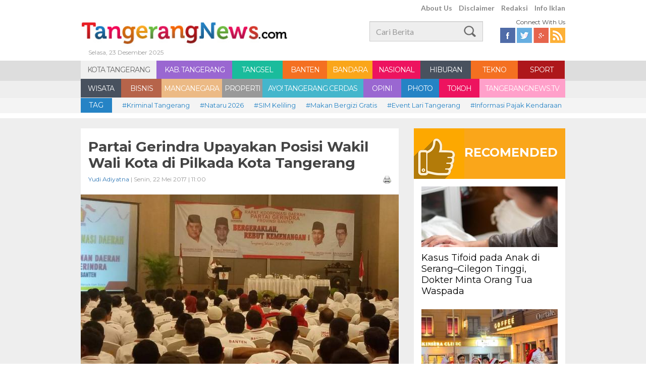

--- FILE ---
content_type: text/html; charset=UTF-8
request_url: https://www.tangerangnews.com/kota-tangerang/read/20392/Partai-Gerindra-Upayakan-Posisi-Wakil-Wali-Kota-di-Pilkada-Kota-Tangerang
body_size: 10890
content:
<!DOCTYPE html>
<html lang="en">
<head>
	<!--
	<script async src="https://pagead2.googlesyndication.com/pagead/js/adsbygoogle.js"></script>
	<script>
		 (adsbygoogle = window.adsbygoogle || []).push({
			  google_ad_client: "ca-pub-9660635552012684",
			  enable_page_level_ads: true
		 });
	</script>
	-->
	<script async src="https://pagead2.googlesyndication.com/pagead/js/adsbygoogle.js?client=ca-pub-7184279647478818" crossorigin="anonymous"></script>
	<!--
	<script async src="https://pagead2.googlesyndication.com/pagead/js/adsbygoogle.js?client=ca-pub-5159142538633413" crossorigin="anonymous"></script>
	-->
		<meta property="og:title" content="Partai Gerindra Upayakan Posisi Wakil Wali Kota di Pilkada Kota Tangerang"/>
		<meta property="og:description" content="TANGERANGNEWS.com- Partai Gerindra mengupayakan mendapat posisi wakil walikota dalan Pilkada Kota Tangerang tahun depan." />
		<meta property="og:image" content="https://www.tangerangnews.com/assets/uploaded/photo/2017/05/22/f1343ac4caa53541c89a6626422e7473.jpg" />
		<meta property="og:site_name" content="tangerangnews.com"/>
		<meta property="og:type" content="article" />
		<meta property="og:url" content="https://www.tangerangnews.com/kota-tangerang/read/20392/Partai-Gerindra-Upayakan-Posisi-Wakil-Wali-Kota-di-Pilkada-Kota-Tangerang" />
		<link rel="canonical" href="https://www.tangerangnews.com/kota-tangerang/read/20392/Partai-Gerindra-Upayakan-Posisi-Wakil-Wali-Kota-di-Pilkada-Kota-Tangerang" />
		<title>Partai Gerindra Upayakan Posisi Wakil Wali Kota di Pilkada Kota Tangerang</title>
		<meta name="description" content="TANGERANGNEWS.com- Partai Gerindra mengupayakan mendapat posisi wakil walikota dalan Pilkada Kota Tangerang tahun depan." />
		<meta name="twitter:card" content="summary_large_image" />
		<meta name="twitter:site" content="@tangerangnews" />
		<link rel="amphtml" href="https://www.tangerangnews.com/amp/kota-tangerang/read/20392/Partai-Gerindra-Upayakan-Posisi-Wakil-Wali-Kota-di-Pilkada-Kota-Tangerang" />	
			<meta name="keywords" content="Kota Tangerang, Pilkada Banten, Tangerang Selatan " />
	
	<meta name="robots" content="index,follow" />
	<meta name="alexaVerifyID" content="aNoDZtZz22242A_MkKZd6uXwGXk"/>
	<meta property="fb:app_id" content="349302008597018"/>
	<link rel="alternate" type="application/rss+xml" title="TangerangNews RSS" href="https://www.tangerangnews.com/rss" />
	<!-- Favicon -->
	<link rel="shortcut icon" href="https://www.tangerangnews.com/assets/favicon.ico" type="image/x-icon">
	<link rel="icon" href="https://www.tangerangnews.com/assets/favicon.ico" type="image/x-icon">
	<link rel="stylesheet" href="https://www.tangerangnews.com/assets/frontend/css/bootstrap.css" type="text/css">
	<link rel="stylesheet" href="https://www.tangerangnews.com/assets/frontend/css/normalize.css" type="text/css">
	<link rel="stylesheet" href="https://www.tangerangnews.com/assets/frontend/css/style.css" type="text/css">
	<link rel="stylesheet" href="https://www.tangerangnews.com/assets/frontend/css/custom.css" type="text/css">
	<script src="https://www.tangerangnews.com/assets/frontend/js/jquery-min.js"></script>
    <style>
        body {user-select:none;}
    </style>
</head>
<body>
<!-- s : Header -->
<header class="fixed-top">
<div class="container">
<div class="row">
    <div class="top-menu col-xs-6 text-right pull-right">
        <a href="https://www.tangerangnews.com/aboutus">About Us</a>
        <a href="https://www.tangerangnews.com/disclaimer">Disclaimer</a>
        <a href="https://www.tangerangnews.com/redaksi">Redaksi</a>
        <a href="https://www.tangerangnews.com/infoiklan">Info Iklan</a>
        <!-- <a href="#">Kontak Kami</a> -->
    </div>
    <div class="col-xs-7 logo">
        <a href="https://www.tangerangnews.com/"><img src="https://www.tangerangnews.com/assets/frontend/images/Logo.jpg"></a>
        <h6 class="grey-font">Selasa, 23 Desember 2025</h6>
    </div>
    <div class="col-xs-3 mt15">
        <form action="https://www.tangerangnews.com/page/search">
            <input type="text" class="form-control search pull-right" name="q" id="q" placeholder="Cari Berita">
        </form>
    </div>
    <div class="col-xs-2 mt5">
        <h6 class="pull-right">Connect With Us</h6>
        <div class="clearfix"></div>
        <div class="social-top pull-right">
            <a href="https://www.facebook.com/tangerangnewsdotcom" target="_blank" class="fb"></a>
            <a href="https://twitter.com/tangerangnews" class="twitter"></a>
            <a href="https://plus.google.com/+tangerangnewsredaksi" class="gplus"></a>
            <a href="https://www.tangerangnews.com/rss" class="rss"></a>
        </div>
    </div>
</div>
</div>
</header>
<div class="clearfix"></div>
<!-- e : Header -->

<!-- s : menu -->
<nav class="menu">
    <div class="container">
        <div class="row">
                <ul class="clearfix">
                    <li class="red w150 selected"><a href="https://www.tangerangnews.com/kota-tangerang" title="KOTA TANGERANG">KOTA TANGERANG</a></li><li class="purple w150"><a href="https://www.tangerangnews.com/kabupaten-tangerang" title="KAB. TANGERANG">KAB. TANGERANG</a></li><li class="green w100"><a href="https://www.tangerangnews.com/tangsel" title="TANGSEL">TANGSEL</a></li><li class="orange w88"><a href="https://www.tangerangnews.com/banten" title="BANTEN">BANTEN</a></li><li class="yellow w90"><a href="https://www.tangerangnews.com/bandara" title="BANDARA">BANDARA</a></li><li class="pink w95"><a href="https://www.tangerangnews.com/nasional" title="NASIONAL">NASIONAL</a></li><li class="grey w100"><a href="https://www.tangerangnews.com/hiburan" title="HIBURAN">HIBURAN</a></li><li class="orange w93"><a href="https://www.tangerangnews.com/tekno" title="TEKNO">TEKNO</a></li><li class="maroon w93"><a href="https://www.tangerangnews.com/sport" title="SPORT">SPORT</a></li><li class="grey w80"><a href="https://www.tangerangnews.com/wisata" title="WISATA">WISATA</a></li><li class="coklat w80"><a href="https://www.tangerangnews.com/bisnis" title="BISNIS">BISNIS</a></li><li class="vintage w120"><a href="https://www.tangerangnews.com/mancanegara" title="MANCANEGARA">MANCANEGARA</a></li><li class="silver w80"><a href="https://www.tangerangnews.com/properti" title="PROPERTI">PROPERTI</a></li><li class="blue-light w200"><a href="https://www.tangerangnews.com/ayo-tangerang-cerdas" title="AYO! TANGERANG CERDAS">AYO! TANGERANG CERDAS</a></li><li class="purple w75"><a href="https://www.tangerangnews.com/opini" title="OPINI">OPINI</a></li><li class="blue w75"><a href="https://www.tangerangnews.com/photo" title="PHOTO">PHOTO</a></li><li class="pink w80"><a href="https://www.tangerangnews.com/tokoh" title="TOKOH">TOKOH</a></li><li class="pink-light w170"><a href="https://www.tangerangnews.com/tangerangnewstv" title="TANGERANGNEWS.TV">TANGERANGNEWS.TV</a></li>                </ul>
        </div>
    </div>
</nav>
<!-- e : menu -->
<!-- s : tag -->
<div class="tag">
    <div class="container">
        <div class="row">
            <div class="col-xs-1"><span class="blue">TAG</span></div>
            <a href="https://www.tangerangnews.com/page/tag/94/0/Kriminal-Tangerang" title="Kriminal Tangerang">#Kriminal Tangerang</a><a href="https://www.tangerangnews.com/page/tag/5493/0/Nataru-2026" title="Nataru 2026">#Nataru 2026</a><a href="https://www.tangerangnews.com/page/tag/4911/0/SIM-Keliling" title="SIM Keliling ">#SIM Keliling </a><a href="https://www.tangerangnews.com/page/tag/4723/0/Makan-Bergizi-Gratis" title="Makan Bergizi Gratis">#Makan Bergizi Gratis</a><a href="https://www.tangerangnews.com/page/tag/5467/0/Event-Lari-Tangerang" title="Event Lari Tangerang">#Event Lari Tangerang</a><a href="https://www.tangerangnews.com/page/tag/4880/0/Informasi-Pajak-Kendaraan" title="Informasi Pajak Kendaraan ">#Informasi Pajak Kendaraan </a><a href="https://www.tangerangnews.com/page/tag/3245/0/Cuaca-Tangerang" title="Cuaca Tangerang">#Cuaca Tangerang</a><a href="https://www.tangerangnews.com/page/tag/87/0/Banjir-Tangerang" title="Banjir Tangerang">#Banjir Tangerang</a><a href="https://www.tangerangnews.com/page/tag/3884/0/Rumah-Tangerang" title="Rumah Tangerang">#Rumah Tangerang</a><a href="https://www.tangerangnews.com/page/tag/22/0/Pembunuhan-di-Tangerang" title="Pembunuhan di Tangerang">#Pembunuhan di Tangerang</a><a href="https://www.tangerangnews.com/page/tag/2538/0/Korupsi-Tangsel" title="Korupsi Tangsel">#Korupsi Tangsel</a><a href="https://www.tangerangnews.com/page/tag/457/0/Pemkot-Tangerang" title="Pemkot Tangerang">#Pemkot Tangerang</a><a href="https://www.tangerangnews.com/page/tag/539/0/Pemkab-Tangerang" title="Pemkab Tangerang">#Pemkab Tangerang</a><a href="https://www.tangerangnews.com/page/tag/498/0/Pemkot-Tangsel" title="Pemkot Tangsel ">#Pemkot Tangsel </a><a href="https://www.tangerangnews.com/page/tag/15/0/Bandara-Soekarno-Hatta" title="Bandara Soekarno-Hatta">#Bandara Soekarno-Hatta</a><a href="https://www.tangerangnews.com/page/tag/266/0/Peristiwa-Tangerang" title="Peristiwa Tangerang ">#Peristiwa Tangerang </a><a href="https://www.tangerangnews.com/page/tag/2278/0/Pelecehan-Seksual" title="Pelecehan Seksual">#Pelecehan Seksual</a><a href="https://www.tangerangnews.com/page/tag/168/0/Properti-Tangerang" title="Properti Tangerang">#Properti Tangerang</a>        </div>
    </div>
</div>
<!-- s; tag -->
<div class="clearfix"></div>
<div id="fb-root"></div>
<script>
 window.fbAsyncInit = function() {
    FB.init({
      appId      : '349302008597018',
      xfbml      : true,
      version    : 'v2.2'
    });
  };

  (function(d, s, id){
     var js, fjs = d.getElementsByTagName(s)[0];
     if (d.getElementById(id)) {return;}
     js = d.createElement(s); js.id = id;
     js.src = "//connect.facebook.net/en_US/sdk.js";
     fjs.parentNode.insertBefore(js, fjs);
   }(document, 'script', 'facebook-jssdk'));
</script>
<script src="https://www.tangerangnews.com/assets/frontend/js/jquery.printPage.js" type="text/javascript"></script>
<script type="text/javascript">
$(document).ready(function() {
    $(".btnPrint").printPage();
});
</script>
<!-- s; main content -->
<div class="main">
<!-- e : breadcrumb -->
    <div class="container">
        <input type="hidden" name="full_url" id="full_url" value="https://www.tangerangnews.com/kota-tangerang/read/20392/Partai-Gerindra-Upayakan-Posisi-Wakil-Wali-Kota-di-Pilkada-Kota-Tangerang">
        <div class="row">
            <!-- S : KOLOM KIRI -->
            <div class="kolom-kiri">
            <!-- s: read -->
            <div class="read">
                <div class="read-title clearfix">
                    <h1>Partai Gerindra Upayakan Posisi Wakil Wali Kota di Pilkada Kota Tangerang</h1>
                    <div class="col-xs-6 offset-0"><h2 class="grey-font"><a href="https://www.tangerangnews.com/reporter/77/Yudi-Adiyatna">Yudi Adiyatna</a> | Senin, 22 Mei 2017 | 11:00</h2></div>
                    <div class="col-xs-6 pull-right text-right offset-0"><h2 class="grey-font"><a href="https://www.tangerangnews.com/print/20392/Partai-Gerindra-Upayakan-Posisi-Wakil-Wali-Kota-di-Pilkada-Kota-Tangerang" class="btnPrint"><img src="https://www.tangerangnews.com/assets/frontend/images/ico_printer.png" width="16"></a></h2></div>
                </div>
                                    <div class="read-img">
                        <img src="https://www.tangerangnews.com/assets/uploaded/phpThumb/phpThumb.php?src=/assets/uploaded/photo/2017/05/22/f1343ac4caa53541c89a6626422e7473.jpg&w=630&h=367&zc=1&hash=ae602fbed160a88667b217e1ca397030">
                        <h3 class="grey-font">Rapat Koordinasi Daerah DPD Partai Gerindra Provinsi Banten pada Minggu (21/5/2017) di Hotel Mercure Alam Sutera Serpong. <span>(@TangerangNews2017 / Yudi Adiyatna)</span></h3>
                    </div>
                                <div class="read-content">
                                        <p><br /><strong>TANGERANGNEWS.com</strong>- Partai Gerindra mengupayakan mendapat posisi wakil walikota dalan Pilkada Kota Tangerang tahun depan. <br /><br />Hal ini disampaikan Ketua DPD Banten, Desmon J. Mahesa dalam acara Rakorda (Rapat Koordinasi Daerah) DPD Partai Gerindra Provinsi Banten, Minggu (21/5) di Hotel Mercure Alam Sutera, Serpong.<br /><br />"Partai Gerindra akan melakukan evaluasi terhadap kinerja pemerintah petahana guna mengetahui apakah kinerja pemerintah saat ini sudah melakukan tugasnya dengan benar," ungkap Desmon. <br /><br />Desmon mengatakan, saat ini Gerindra akan melihat sejumlah elektabilitas kepala daerah petahana untuk dapat menentukan pasangan calon yang akan diusung Gerindra.<br /><br /></p>
<p><p align="center"><script async src="//pagead2.googlesyndication.com/pagead/js/adsbygoogle.js"></script>
					<ins class="adsbygoogle"
						 style="display:block; text-align:center;"
						 data-ad-layout="in-article"
						 data-ad-format="fluid"
						 data-ad-client="ca-pub-9660635552012684"
						 data-ad-slot="6254177079"></ins>
					<script>
						 (adsbygoogle = window.adsbygoogle || []).push({});
					</script></p></p>
<p>Langkah ini, menurutnya, merupakan pendekatan politis agar dapat menentukan dimana posisi Gerindra nantinya.&nbsp;<br /><br />"Kami juga akan lihat, apakah kinerja selama ini sudah sesuai dengan apa yang masyarakat harapkan atau belum. Jika elektabilitas petahana tinggi di masyarakat, tentu kita mengharapkan petahana mau menggandeng partai kita menjadi wakil,&rdquo; jelas Desmon.<br /><br />Namun, Desmon menegaskan, apabila elektabilitas petahana rendah dan kinerjanya jauh dari harapan masyarakat, Gerindra akan merebutnya dan memasang kadernya untuk maju di Pilkada.</p>                                        
                                                 
                    
                    <!--SOCIALTAB-->
                    <div class="share-box">            
                        <link rel="stylesheet" href="https://www.tangerangnews.com/assets/frontend/css/socmed.css">
                        <div id="tn-social-share">
                            <div id="tn-plugin-sosial" style="width:475px;">
                                                                 <div style="float:left;">
                                    <a class="fblike" href="#">
                                        <div class="title" style="margin-left: 0px;">
                                            <iframe src="https://www.facebook.com/plugins/like.php?href=https://www.tangerangnews.com/kota-tangerang/read/20392/Partai-Gerindra-Upayakan-Posisi-Wakil-Wali-Kota-di-Pilkada-Kota-Tangerang&amp;send=false&amp;layout=button&amp;width=80&amp;show_faces=false&amp;action=like&amp;colorscheme=light&amp;font=arial&amp;height=21" scrolling="no" frameborder="0" style="border:none; overflow:hidden; width:80px; height:21px;" allowtransparency="true"></iframe>
                                        </div>
                                        <span class="count">0</span>
                                    </a>
                                    <a href="https://facebook.com/sharer.php?u=https://www.tangerangnews.com/kota-tangerang/read/20392/Partai-Gerindra-Upayakan-Posisi-Wakil-Wali-Kota-di-Pilkada-Kota-Tangerang" class="fbshare">
                                        <div class="title">Share</div>
                                        <span class="count">11</span>
                                    </a>
                                    <a href="https://twitter.com/intent/tweet?text=Partai+Gerindra+Upayakan+Posisi+Wakil+Wali+Kota+di+Pilkada+Kota+Tangerang+%7C+&amp;url=https%3A%2F%2Fwww.tangerangnews.com%2Fkota-tangerang%2Fread%2F20392%2FPartai-Gerindra-Upayakan-Posisi-Wakil-Wali-Kota-di-Pilkada-Kota-Tangerang&amp;via=tangerangnews" class="tweet">
                                        <div class="title">Tweet</div>
                                        <span class="count">8</span>
                                    </a>
                                    <a href="https://plus.google.com/share?url=https://www.tangerangnews.com/kota-tangerang/read/20392/Partai-Gerindra-Upayakan-Posisi-Wakil-Wali-Kota-di-Pilkada-Kota-Tangerang" class="gplus">
                                        <div class="title">Google+</div>
                                        <span class="count">2</span>
                                    </a>
                                    <!--
                                                                        -->
                                </div>
                                <br>
                            </div>
                        </div>
                        <br>
                    </div>
                    <!--ENDOFSOCIALTAB-->
                    
                    <div class="row newstags-box">
				<span class="caption">Tags</span><a href="https://www.tangerangnews.com/page/tag/159/0/Kota-Tangerang" title="Kota Tangerang" class="tagname">Kota Tangerang</a><a href="https://www.tangerangnews.com/page/tag/204/0/Pilkada-Banten" title="Pilkada Banten" class="tagname">Pilkada Banten</a><a href="https://www.tangerangnews.com/page/tag/21/0/Tangerang-Selatan" title="Tangerang Selatan " class="tagname">Tangerang Selatan </a></div>            </div>
                
            </div>
            <!-- e: read -->
            <!-- s : related article -->
            <div class="related clearfix">
                <div class="related-title red">RELATED ARTICLE</div>
                <ul class="clearfix"><li>
                    <div class="thumb-box"><a href="https://www.tangerangnews.com/kabupaten-tangerang/read/20336/Topari-Maju-di-Pilkada-Tangerang-2018" title="Topari Maju di Pilkada Tangerang 2018">
                    <img src="https://www.tangerangnews.com/assets/uploaded/phpThumb/phpThumb.php?src=/assets/uploaded/photo/2017/05/17/dac3112ed0d47b646546d5e2c9fc1993.JPG&w=180&h=90&zc=1&hash=6f660f5670e459e1394ae7c6c079de8a" style="width:100%;height:auto;" alt="Topari Maju di Pilkada Tangerang 2018">
                    </a>
                    </div>
                    <h1><a href="https://www.tangerangnews.com/kabupaten-tangerang/read/20336/Topari-Maju-di-Pilkada-Tangerang-2018" title="Topari Maju di Pilkada Tangerang 2018">Topari Maju di Pilkada Tangerang 2018</a></h1>
                </li><li>
                    <div class="thumb-box"><a href="https://www.tangerangnews.com/kabupaten-tangerang/read/20382/Pilkada-Tangerang-Wakil-Ketua-MUI-Kekuatan-Zaki-Serentak-di-setiap-Kecamatan" title="Pilkada Tangerang, Wakil Ketua MUI: Kekuatan Zaki Serentak di setiap Kecamatan">
                    <img src="https://www.tangerangnews.com/assets/uploaded/phpThumb/phpThumb.php?src=/assets/uploaded/photo/2017/04/17/ea244728ae0a8186723f232a569b3bd0.JPG&w=180&h=90&zc=1&hash=56d4e7a8416f2cd3120c3845d7e82139" style="width:100%;height:auto;" alt="Pilkada Tangerang, Wakil Ketua MUI: Kekuatan Zaki Serentak di setiap Kecamatan">
                    </a>
                    </div>
                    <h1><a href="https://www.tangerangnews.com/kabupaten-tangerang/read/20382/Pilkada-Tangerang-Wakil-Ketua-MUI-Kekuatan-Zaki-Serentak-di-setiap-Kecamatan" title="Pilkada Tangerang, Wakil Ketua MUI: Kekuatan Zaki Serentak di setiap Kecamatan">Pilkada Tangerang, Wakil Ketua MUI: Kekuatan Zaki Serentak di setiap Kecamatan</a></h1>
                </li><li>
                    <div class="thumb-box"><a href="https://www.tangerangnews.com/kabupaten-tangerang/read/20389/Komplotan-Maling-Motor-Tangerang-Dibekuk" title="Komplotan Maling Motor Tangerang Dibekuk">
                    <img src="https://www.tangerangnews.com/assets/uploaded/phpThumb/phpThumb.php?src=/assets/uploaded/photo/2017/05/21/b60e67a5c0ef0b090c8ad2969fd1a7c9.JPG&w=180&h=90&zc=1&hash=8f7e1f527b432ae928deae84e0cad8ef" style="width:100%;height:auto;" alt="Komplotan Maling Motor Tangerang Dibekuk">
                    </a>
                    </div>
                    <h1><a href="https://www.tangerangnews.com/kabupaten-tangerang/read/20389/Komplotan-Maling-Motor-Tangerang-Dibekuk" title="Komplotan Maling Motor Tangerang Dibekuk">Komplotan Maling Motor Tangerang Dibekuk</a></h1>
                </li><li>
                    <div class="thumb-box"><a href="https://www.tangerangnews.com/bandara/read/20390/Bandara-Soekarno-Hatta-Siap-Sambut-Angkutan-Lebaran-2017" title="Bandara Soekarno-Hatta Siap Sambut Angkutan Lebaran 2017">
                    <img src="https://www.tangerangnews.com/assets/uploaded/phpThumb/phpThumb.php?src=/assets/uploaded/photo/2017/05/22/82490ae2ba9cb983a02fdc33d33182c4.JPG&w=180&h=90&zc=1&hash=b5930624924c6fd695876a17009bec45" style="width:100%;height:auto;" alt="Bandara Soekarno-Hatta Siap Sambut Angkutan Lebaran 2017">
                    </a>
                    </div>
                    <h1><a href="https://www.tangerangnews.com/bandara/read/20390/Bandara-Soekarno-Hatta-Siap-Sambut-Angkutan-Lebaran-2017" title="Bandara Soekarno-Hatta Siap Sambut Angkutan Lebaran 2017">Bandara Soekarno-Hatta Siap Sambut Angkutan Lebaran 2017</a></h1>
                </li><li>
                    <div class="thumb-box"><a href="https://www.tangerangnews.com/tangsel/read/20391/Pengacara-Bantah-Tuduhan-Polisi-Terkait-Kasus-Cabul-Tukang-Ojek-di-Curug" title="Pengacara Bantah Tuduhan Polisi Terkait Kasus Cabul Tukang Ojek di Curug">
                    <img src="https://www.tangerangnews.com/assets/uploaded/phpThumb/phpThumb.php?src=/assets/uploaded/photo/2015/06/20/f83b747a314bf84b6d3a48fff7b82e61.png&w=180&h=90&zc=1&hash=b97ea5c008247e658ab610d7a12db40b" style="width:100%;height:auto;" alt="Pengacara Bantah Tuduhan Polisi Terkait Kasus Cabul Tukang Ojek di Curug">
                    </a>
                    </div>
                    <h1><a href="https://www.tangerangnews.com/tangsel/read/20391/Pengacara-Bantah-Tuduhan-Polisi-Terkait-Kasus-Cabul-Tukang-Ojek-di-Curug" title="Pengacara Bantah Tuduhan Polisi Terkait Kasus Cabul Tukang Ojek di Curug">Pengacara Bantah Tuduhan Polisi Terkait Kasus Cabul Tukang Ojek di Curug</a></h1>
                </li><li>
                    <div class="thumb-box"><a href="https://www.tangerangnews.com/kota-tangerang/read/20392/Partai-Gerindra-Upayakan-Posisi-Wakil-Wali-Kota-di-Pilkada-Kota-Tangerang" title="Partai Gerindra Upayakan Posisi Wakil Wali Kota di Pilkada Kota Tangerang">
                    <img src="https://www.tangerangnews.com/assets/uploaded/phpThumb/phpThumb.php?src=/assets/uploaded/photo/2017/05/22/f1343ac4caa53541c89a6626422e7473.jpg&w=180&h=90&zc=1&hash=c9c1a78fb88917d4d2d0e700793119a3" style="width:100%;height:auto;" alt="Partai Gerindra Upayakan Posisi Wakil Wali Kota di Pilkada Kota Tangerang">
                    </a>
                    </div>
                    <h1><a href="https://www.tangerangnews.com/kota-tangerang/read/20392/Partai-Gerindra-Upayakan-Posisi-Wakil-Wali-Kota-di-Pilkada-Kota-Tangerang" title="Partai Gerindra Upayakan Posisi Wakil Wali Kota di Pilkada Kota Tangerang">Partai Gerindra Upayakan Posisi Wakil Wali Kota di Pilkada Kota Tangerang</a></h1>
                </li></ul>
            </div>            <!-- e : related -->
            <!-- s : comment article -->
            <div class="related clearfix">
                <div class="comment-title blue">KOMENTAR ANDA</div>
                <div class="comment">
                    <div class="fb-comments" data-href="https://www.tangerangnews.com/kota-tangerang/read/20392/Partai-Gerindra-Upayakan-Posisi-Wakil-Wali-Kota-di-Pilkada-Kota-Tangerang" data-numposts="5" data-width="100%" data-colorscheme="light"></div>
                </div>
            </div>
            <!-- e : comment -->
            <!-- s ; container masonry -->
            <div class="container-masonry mt20">
                <!-- s : Trending  Tag -->
                <div class="box-default terpopuler">
                <div role="tabpanel">
                  <!-- Nav tabs -->
                  <ul class="nav nav-tabs" role="tablist">
                    <li role="presentation" class="active"><a href="#populer" aria-controls="populer" role="tab" data-toggle="tab">Terpopuler</a></li>
                    <!-- <li role="presentation"><a href="#commented" aria-controls="commented" role="tab" data-toggle="tab">Terkomentari</a></li>  -->
                  </ul>
                  <!-- Tab panes -->
                  <div class="tab-content">
                    <div role="tabpanel" class="tab-pane active" id="populer"><ul><li>
                                <a href="https://www.tangerangnews.com/banten/read/56592/Warga-Miskin-Ekstrem-di-Kabupaten-Tangerang-Terbanyak-se-Banten-Dipicu-PHK-Massal" class="clearfix" title="Warga Miskin Ekstrem di Kabupaten Tangerang Terbanyak se-Banten, Dipicu PHK Massal">
                                    <div class="col-xs-1 offset-0"><h3>1</h3></div>
                                    <div class="col-xs-11 offset-0">
                                        <h1>Warga Miskin Ekstrem di Kabupaten Tangerang Terbanyak se-Banten, Dipicu PHK Massal</h1>
                                        <h2>dibaca 77048 kali</h2>
                                    </div>
                                </a>
                            </li><li>
                                <a href="https://www.tangerangnews.com/kabupaten-tangerang/read/56635/Nekat-Melintas-Kabupaten-Tangerang-saat-Libur-Nataru-Izin-Truk-Tambang-Bakal-Dicabut" class="clearfix" title="Nekat Melintas Kabupaten Tangerang saat Libur Nataru, Izin Truk Tambang Bakal Dicabut">
                                    <div class="col-xs-1 offset-0"><h3>2</h3></div>
                                    <div class="col-xs-11 offset-0">
                                        <h1>Nekat Melintas Kabupaten Tangerang saat Libur Nataru, Izin Truk Tambang Bakal Dicabut</h1>
                                        <h2>dibaca 16002 kali</h2>
                                    </div>
                                </a>
                            </li><li>
                                <a href="https://www.tangerangnews.com/tangsel/read/56637/Tangani-Krisis-Sampah-Pemkot-Tangsel-Percepat-Penataan-TPA-Cipeucang" class="clearfix" title="Tangani Krisis Sampah, Pemkot Tangsel Percepat Penataan TPA Cipeucang">
                                    <div class="col-xs-1 offset-0"><h3>3</h3></div>
                                    <div class="col-xs-11 offset-0">
                                        <h1>Tangani Krisis Sampah, Pemkot Tangsel Percepat Penataan TPA Cipeucang</h1>
                                        <h2>dibaca 7762 kali</h2>
                                    </div>
                                </a>
                            </li><li>
                                <a href="https://www.tangerangnews.com/opini/read/56648/Sampah-Ditutup-Terpal-di-Ciputat-Potret-Krisis-Pengelolaan-Sampah-Tangerang-Selatan-2025" class="clearfix" title="Sampah Ditutup Terpal di Ciputat: Potret Krisis Pengelolaan Sampah Tangerang Selatan 2025">
                                    <div class="col-xs-1 offset-0"><h3>4</h3></div>
                                    <div class="col-xs-11 offset-0">
                                        <h1>Sampah Ditutup Terpal di Ciputat: Potret Krisis Pengelolaan Sampah Tangerang Selatan 2025</h1>
                                        <h2>dibaca 5127 kali</h2>
                                    </div>
                                </a>
                            </li><li>
                                <a href="https://www.tangerangnews.com/kabupaten-tangerang/read/56639/Bupati-Tangerang-Tegaskan-Larangan-Pawai-dan-Konvoi-Kendaraan-saat-Malam-Tahun-Baru" class="clearfix" title="Bupati Tangerang Tegaskan Larangan Pawai dan Konvoi Kendaraan saat Malam Tahun Baru">
                                    <div class="col-xs-1 offset-0"><h3>5</h3></div>
                                    <div class="col-xs-11 offset-0">
                                        <h1>Bupati Tangerang Tegaskan Larangan Pawai dan Konvoi Kendaraan saat Malam Tahun Baru</h1>
                                        <h2>dibaca 1453 kali</h2>
                                    </div>
                                </a>
                            </li></ul></div>
                    <div role="tabpanel" class="tab-pane" id="commented"><ul><li>
                                <a href="https://www.tangerangnews.com/kabupaten-tangerang/read/17747/Sebelum-Dibunuh-Karyawati-Sempat-Bilang-ini-ke-Ibunya" class="clearfix" title="Sebelum Dibunuh Karyawati Sempat Bilang ini ke Ibunya ">
                                    <div class="col-xs-1 offset-0"><h3>1</h3></div>
                                    <div class="col-xs-11 offset-0">
                                        <h1>Sebelum Dibunuh Karyawati Sempat Bilang ini ke Ibunya </h1>
                                        <h2>61 Komentar</h2>
                                    </div>
                                </a>
                            </li><li>
                                <a href="https://www.tangerangnews.com/kabupaten-tangerang/read/17761/Polisi-Ringkus-Pembunuh-Sadis-Pacul-dalam-Kemaluan" class="clearfix" title="Polisi Ringkus Pembunuh Sadis Pacul dalam Kemaluan ">
                                    <div class="col-xs-1 offset-0"><h3>2</h3></div>
                                    <div class="col-xs-11 offset-0">
                                        <h1>Polisi Ringkus Pembunuh Sadis Pacul dalam Kemaluan </h1>
                                        <h2>56 Komentar</h2>
                                    </div>
                                </a>
                            </li><li>
                                <a href="https://www.tangerangnews.com/kabupaten-tangerang/read/17465/Korban-Mutilasi-di-Cikupa-Tangerang-Baru-Tinggal-Sebulan" class="clearfix" title="Korban Mutilasi di Cikupa Tangerang Baru Tinggal Sebulan">
                                    <div class="col-xs-1 offset-0"><h3>3</h3></div>
                                    <div class="col-xs-11 offset-0">
                                        <h1>Korban Mutilasi di Cikupa Tangerang Baru Tinggal Sebulan</h1>
                                        <h2>48 Komentar</h2>
                                    </div>
                                </a>
                            </li><li>
                                <a href="https://www.tangerangnews.com/kabupaten-tangerang/read/16896/15-Warganya-Tewas-Bupati-Tangerang-Pelototi-RS-Balaraja" class="clearfix" title="15 Warganya Tewas, Bupati Tangerang Pelototi RS Balaraja ">
                                    <div class="col-xs-1 offset-0"><h3>4</h3></div>
                                    <div class="col-xs-11 offset-0">
                                        <h1>15 Warganya Tewas, Bupati Tangerang Pelototi RS Balaraja </h1>
                                        <h2>31 Komentar</h2>
                                    </div>
                                </a>
                            </li><li>
                                <a href="https://www.tangerangnews.com/kota-tangerang/read/17247/Ratusan-Calon-Jamaah-Umroh-Geruduk-Travel-Mahfudz-di-Tangerang" class="clearfix" title="Ratusan Calon Jamaah Umroh Geruduk Travel Mahfudz di Tangerang">
                                    <div class="col-xs-1 offset-0"><h3>5</h3></div>
                                    <div class="col-xs-11 offset-0">
                                        <h1>Ratusan Calon Jamaah Umroh Geruduk Travel Mahfudz di Tangerang</h1>
                                        <h2>20 Komentar</h2>
                                    </div>
                                </a>
                            </li></ul></div>
                  </div>
                </div>
            </div>                <!-- s : Trending tag -->
                <!-- s : The Most -->
                <div class="box-default"><div class="label-box vintage">MANCANEGARA</div><div class="thumb-box"><a href="https://www.tangerangnews.com/mancanegara/read/56068/Zohran-Mamdani-Diproyeksikan-Jadi-Wali-Kota-Muslim-Pertama-di-New-York" title="Zohran Mamdani Diproyeksikan Jadi Wali Kota Muslim Pertama di New York&amp;#160;"><img src="https://www.tangerangnews.com/assets/uploaded/phpThumb/phpThumb.php?src=/assets/uploaded/photo/2025/11/05/265b875ec3304f8c0a9491cb5d1663b9.jpg&w=300&h=150&zc=1&hash=e18fae7c95e1fcab1f8daa671572b859" alt="Zohran Mamdani Diproyeksikan Jadi Wali Kota Muslim Pertama di New York&amp;#160;"></a></div>
                <div class="content">
                    <h1><a href="https://www.tangerangnews.com/mancanegara/read/56068/Zohran-Mamdani-Diproyeksikan-Jadi-Wali-Kota-Muslim-Pertama-di-New-York" title="Zohran Mamdani Diproyeksikan Jadi Wali Kota Muslim Pertama di New York&amp;#160;">Zohran Mamdani Diproyeksikan Jadi Wali Kota Muslim Pertama di New York&#160;</a></h1>
                    <h6 class="grey-font">Rabu, 5 November 2025 | 12:34</h6>
                    <p>Nama Zohran Mamdani menjadi sorotan dunia usai hasil proyeksi pemilu menunjukkan dirinya unggul jauh dalam pemilihan Wali Kota New York. </p>
                </div>
            </div>                <!-- s : The Most -->
                <!-- s : Today  Tag -->
                <div class="box-default today-tag"  style="padding-bottom:20px;">
            	<div class="title blue"><span><img src="https://www.tangerangnews.com/assets/frontend/images/tag-title.gif" alt="today tag"></span>TODAY TAG</div>
                <ul><li><a href="https://www.tangerangnews.com/page/tag/94/0/Kriminal-Tangerang" title="Kriminal Tangerang"><span>1</span>#Kriminal Tangerang</a></li><li><a href="https://www.tangerangnews.com/page/tag/5493/0/Nataru-2026" title="Nataru 2026"><span>2</span>#Nataru 2026</a></li><li><a href="https://www.tangerangnews.com/page/tag/4911/0/SIM-Keliling" title="SIM Keliling "><span>3</span>#SIM Keliling </a></li><li><a href="https://www.tangerangnews.com/page/tag/4723/0/Makan-Bergizi-Gratis" title="Makan Bergizi Gratis"><span>4</span>#Makan Bergizi Gratis</a></li><li><a href="https://www.tangerangnews.com/page/tag/5467/0/Event-Lari-Tangerang" title="Event Lari Tangerang"><span>5</span>#Event Lari Tangerang</a></li><li><a href="https://www.tangerangnews.com/page/tag/4880/0/Informasi-Pajak-Kendaraan" title="Informasi Pajak Kendaraan "><span>6</span>#Informasi Pajak Kendaraan </a></li><li><a href="https://www.tangerangnews.com/page/tag/3245/0/Cuaca-Tangerang" title="Cuaca Tangerang"><span>7</span>#Cuaca Tangerang</a></li><li><a href="https://www.tangerangnews.com/page/tag/87/0/Banjir-Tangerang" title="Banjir Tangerang"><span>8</span>#Banjir Tangerang</a></li><li><a href="https://www.tangerangnews.com/page/tag/3884/0/Rumah-Tangerang" title="Rumah Tangerang"><span>9</span>#Rumah Tangerang</a></li><li><a href="https://www.tangerangnews.com/page/tag/22/0/Pembunuhan-di-Tangerang" title="Pembunuhan di Tangerang"><span>10</span>#Pembunuhan di Tangerang</a></li><li><a href="https://www.tangerangnews.com/page/tag/2538/0/Korupsi-Tangsel" title="Korupsi Tangsel"><span>11</span>#Korupsi Tangsel</a></li><li><a href="https://www.tangerangnews.com/page/tag/457/0/Pemkot-Tangerang" title="Pemkot Tangerang"><span>12</span>#Pemkot Tangerang</a></li><li><a href="https://www.tangerangnews.com/page/tag/539/0/Pemkab-Tangerang" title="Pemkab Tangerang"><span>13</span>#Pemkab Tangerang</a></li><li><a href="https://www.tangerangnews.com/page/tag/498/0/Pemkot-Tangsel" title="Pemkot Tangsel "><span>14</span>#Pemkot Tangsel </a></li><li><a href="https://www.tangerangnews.com/page/tag/15/0/Bandara-Soekarno-Hatta" title="Bandara Soekarno-Hatta"><span>15</span>#Bandara Soekarno-Hatta</a></li><li><a href="https://www.tangerangnews.com/page/tag/266/0/Peristiwa-Tangerang" title="Peristiwa Tangerang "><span>16</span>#Peristiwa Tangerang </a></li><li><a href="https://www.tangerangnews.com/page/tag/2278/0/Pelecehan-Seksual" title="Pelecehan Seksual"><span>17</span>#Pelecehan Seksual</a></li><li><a href="https://www.tangerangnews.com/page/tag/168/0/Properti-Tangerang" title="Properti Tangerang"><span>18</span>#Properti Tangerang</a></li></ul>
            </div>                <!-- s : today tag -->
                <!-- s : default box -->
                <div class="box-default"><div class="label-box yellow">BANDARA</div><div class="thumb-box"><a href="https://www.tangerangnews.com/bandara/read/56586/Penumpang-Libur-Nataru-Diprediksi-Melonjak-14-Bandara-Soekarno-Hatta-Siapkan-688-Extra-Flight" title="Penumpang Libur Nataru Diprediksi Melonjak 14%, Bandara Soekarno-Hatta Siapkan 688 Extra Flight"><img src="https://www.tangerangnews.com/assets/uploaded/phpThumb/phpThumb.php?src=/assets/uploaded/photo/2025/12/16/3523eeedc7b6a75e0b2a355e8251a398.jpg&w=300&h=150&zc=1&hash=f595f6876361f8bc2833ccb87db6ecb3" alt="Penumpang Libur Nataru Diprediksi Melonjak 14%, Bandara Soekarno-Hatta Siapkan 688 Extra Flight"></a></div>
                <div class="content">
                    <h1><a href="https://www.tangerangnews.com/bandara/read/56586/Penumpang-Libur-Nataru-Diprediksi-Melonjak-14-Bandara-Soekarno-Hatta-Siapkan-688-Extra-Flight" title="Penumpang Libur Nataru Diprediksi Melonjak 14%, Bandara Soekarno-Hatta Siapkan 688 Extra Flight">Penumpang Libur Nataru Diprediksi Melonjak 14%, Bandara Soekarno-Hatta Siapkan 688 Extra Flight</a></h1>
                    <h6 class="grey-font">Selasa, 16 Desember 2025 | 15:49</h6>
                    <p>Bandara Internasional Soekarno-Hatta (Soetta) telah memetakan prediksi dan menyiapkan strategi untuk melayani tiga gelombang puncak arus penumpang selama periode Natal dan Tahun Baru (Nataru) 2025/2026.</p>
                </div>
            </div>                <!-- s : default box -->
                <!-- s : Photo -->
                <div class="box-default trending">
                <div class="thumb-photo">
                    <div class="label-box grey">PHOTO</div>
                    <img src="https://www.tangerangnews.com/assets/uploaded/phpThumb/phpThumb.php?src=/assets/uploaded/photo/2025/12/15/91a4eb797cb6c2398350354bc3011c7e.jpg&w=514&h=300&zc=1&hash=06d45dfde2efda3b1505d8efdd5c5819" alt="photo">
                </div><ul><li>
                        <a href="https://www.tangerangnews.com/photo/read/315/0/Tumpukan-Sampah-Ditutup-Terpal-karena-Penataan-TPA-Cipeucang" class="clearfix" title="Sampah ditutup terpal">
                            <span class="thumb-potrait"><img src="https://www.tangerangnews.com/assets/uploaded/phpThumb/phpThumb.php?src=/assets/uploaded/photo/2025/12/15/71b0372675d793adf6fe266df33306b4.jpg&w=151&h=88&zc=1&hash=4044822d8156eacc52fb4c9e5d6fc2b7" alt="Sampah ditutup terpal"></span>
                            <h1>Sampah ditutup terpal</h1>
                        </a>
                    </li><li>
                        <a href="https://www.tangerangnews.com/photo/read/315/1/Tumpukan-Sampah-Ditutup-Terpal-karena-Penataan-TPA-Cipeucang" class="clearfix" title="Sampah disemprot cairan disinfektan">
                            <span class="thumb-potrait"><img src="https://www.tangerangnews.com/assets/uploaded/phpThumb/phpThumb.php?src=/assets/uploaded/photo/2025/12/15/92a0f51ca0da73cbd553529f247ebf4b.jpg&w=151&h=88&zc=1&hash=eb25a7e0941c362059b3f71f72feb5f1" alt="Sampah disemprot cairan disinfektan"></span>
                            <h1>Sampah disemprot cairan disinfektan</h1>
                        </a>
                    </li><li>
                        <a href="https://www.tangerangnews.com/photo/read/315/2/Tumpukan-Sampah-Ditutup-Terpal-karena-Penataan-TPA-Cipeucang" class="clearfix" title="Petugas menutup sampah pakai terpal">
                            <span class="thumb-potrait"><img src="https://www.tangerangnews.com/assets/uploaded/phpThumb/phpThumb.php?src=/assets/uploaded/photo/2025/12/15/ac8d447f765acdd3c2d43249c0956b07.jpg&w=151&h=88&zc=1&hash=d827d8e7585471465e98e7ccad63b7fa" alt="Petugas menutup sampah pakai terpal"></span>
                            <h1>Petugas menutup sampah pakai terpal</h1>
                        </a>
                    </li><li>
                        <a href="https://www.tangerangnews.com/photo/read/315/3/Tumpukan-Sampah-Ditutup-Terpal-karena-Penataan-TPA-Cipeucang" class="clearfix" title="Tumpukan sampah tertutup terpal">
                            <span class="thumb-potrait"><img src="https://www.tangerangnews.com/assets/uploaded/phpThumb/phpThumb.php?src=/assets/uploaded/photo/2025/12/15/da6c06490665484f5fbdfcdcd1cd3a68.jpg&w=151&h=88&zc=1&hash=a54cd43618bf40ce7a23a86e26ab2f13" alt="Tumpukan sampah tertutup terpal"></span>
                            <h1>Tumpukan sampah tertutup terpal</h1>
                        </a>
                    </li></ul></div>                <!-- s : Photo -->
                <!-- s : default box -->
                                <!-- s : default box -->
                <!-- s : default box -->
                <div class="box-default"><div class="label-box purple">KAB. TANGERANG</div><div class="thumb-box"><a href="https://www.tangerangnews.com/kabupaten-tangerang/read/56663/Jadi-Sarang-Prostitusi-Warung-Remang-remang-di-Mauk-Tangerang-Dibakar-Warga" title="Jadi Sarang Prostitusi, Warung Remang-remang di Mauk Tangerang Dibakar Warga"><img src="https://www.tangerangnews.com/assets/uploaded/phpThumb/phpThumb.php?src=/assets/uploaded/photo/2025/12/22/821ef05250688a6d90eceef6c424074b.jpg&w=300&h=150&zc=1&hash=8786cb5363084760484aac669925606d" alt="Jadi Sarang Prostitusi, Warung Remang-remang di Mauk Tangerang Dibakar Warga"></a></div>
                <div class="content">
                    <h1><a href="https://www.tangerangnews.com/kabupaten-tangerang/read/56663/Jadi-Sarang-Prostitusi-Warung-Remang-remang-di-Mauk-Tangerang-Dibakar-Warga" title="Jadi Sarang Prostitusi, Warung Remang-remang di Mauk Tangerang Dibakar Warga">Jadi Sarang Prostitusi, Warung Remang-remang di Mauk Tangerang Dibakar Warga</a></h1>
                    <h6 class="grey-font">Senin, 22 Desember 2025 | 21:59</h6>
                    <p>Dua warung remang-remang di Desa Tanjung Anom, Kecamatan Mauk, Kabupaten Tangerang, hangus dibakar warga, pada Minggu 21 Desember 2025.</p>
                </div>
            </div>                <!-- s : default box -->
                <!-- s : Quotes -->
                
            <div class="box-default" style="padding-bottom:30px;">
            	<div class="quotes pink">
                	<h1>""Kekuatan dan perkembangan datang hanya dari usaha dan perjuangan yang terus menerus""</h1>
					<h2>Napoleon Hill</h2>
                </div>
            </div>                <!-- s : Quotes -->
            </div>
            <!-- e : container masonry -->
            </div>
            <!-- END KOLOM KIRI -->
            <!-- S : KOLOM KANAN -->
            <div class="kolom-kanan">
                <!-- s : banner box -->
                                <!-- s : banner box -->
                
                <!-- s : REcomended  Box -->
                <div class="box-default recomended">
                <div class="title yellow"><span><img src="https://www.tangerangnews.com/assets/frontend/images/recomended.gif" alt="recommended"></span>RECOMENDED</div>
                <ul><li>
                        <div class="thumb-box"><a href="https://www.tangerangnews.com/banten/read/56668/Kasus-Tifoid-pada-Anak-di-SerangCilegon-Tinggi-Dokter-Minta-Orang-Tua-Waspada" title="Kasus Tifoid pada Anak di Serang–Cilegon Tinggi, Dokter Minta Orang Tua Waspada"><img src="https://www.tangerangnews.com/assets/uploaded/phpThumb/phpThumb.php?src=/assets/uploaded/photo/2025/12/23/e10079867a3aca4d52ed624eea8eb27e.jpg&w=270&h=270&zc=1&hash=bedd39970d30456b21075a97d6be11ee" alt="Kasus Tifoid pada Anak di Serang–Cilegon Tinggi, Dokter Minta Orang Tua Waspada"></a></div>
                        <h1><a href="https://www.tangerangnews.com/banten/read/56668/Kasus-Tifoid-pada-Anak-di-SerangCilegon-Tinggi-Dokter-Minta-Orang-Tua-Waspada" title="Kasus Tifoid pada Anak di Serang–Cilegon Tinggi, Dokter Minta Orang Tua Waspada">Kasus Tifoid pada Anak di Serang&#8211;Cilegon Tinggi, Dokter Minta Orang Tua Waspada</a></h1>
                    </li><li>
                        <div class="thumb-box"><a href="https://www.tangerangnews.com/properti/read/56667/Ramaikan-Libur-Akhir-Tahun-Paramount-Gading-Serpong-Dihias-Ornamen-Natal" title="Ramaikan Libur Akhir Tahun, Paramount Gading Serpong Dihias Ornamen Natal"><img src="https://www.tangerangnews.com/assets/uploaded/phpThumb/phpThumb.php?src=/assets/uploaded/photo/2025/12/23/491342d2b0396fbca055ecde83fc226a.jpg&w=270&h=270&zc=1&hash=11f1d22c3b1818e842f660162b629ee6" alt="Ramaikan Libur Akhir Tahun, Paramount Gading Serpong Dihias Ornamen Natal"></a></div>
                        <h1><a href="https://www.tangerangnews.com/properti/read/56667/Ramaikan-Libur-Akhir-Tahun-Paramount-Gading-Serpong-Dihias-Ornamen-Natal" title="Ramaikan Libur Akhir Tahun, Paramount Gading Serpong Dihias Ornamen Natal">Ramaikan Libur Akhir Tahun, Paramount Gading Serpong Dihias Ornamen Natal</a></h1>
                    </li><li>
                        <div class="thumb-box"><a href="https://www.tangerangnews.com/kota-tangerang/read/56666/UMK-Kota-Tangerang-2026-Rp-53-Juta-Upah-Buruh-Naik-65-Persen" title="UMK Kota Tangerang 2026 Rp 5,3 Juta, Upah Buruh Naik 6,5 Persen"><img src="https://www.tangerangnews.com/assets/uploaded/phpThumb/phpThumb.php?src=/assets/uploaded/photo/2025/12/23/3170628f5d966e39f7ffabaa3ab7c2eb.jpg&w=270&h=270&zc=1&hash=987c20c0a67afe7940307ce21b90d6cf" alt="UMK Kota Tangerang 2026 Rp 5,3 Juta, Upah Buruh Naik 6,5 Persen"></a></div>
                        <h1><a href="https://www.tangerangnews.com/kota-tangerang/read/56666/UMK-Kota-Tangerang-2026-Rp-53-Juta-Upah-Buruh-Naik-65-Persen" title="UMK Kota Tangerang 2026 Rp 5,3 Juta, Upah Buruh Naik 6,5 Persen">UMK Kota Tangerang 2026 Rp 5,3 Juta, Upah Buruh Naik 6,5 Persen</a></h1>
                    </li><li>
                        <div class="thumb-box"><a href="https://www.tangerangnews.com/tangsel/read/56665/TPA-Cipeucang-Kembali-Dibuka-KLH-Siapkan-Sanksi-Pidana-Pembuang-Sampah" title="TPA Cipeucang Kembali Dibuka, KLH Siapkan Sanksi Pidana Pembuang Sampah"><img src="https://www.tangerangnews.com/assets/uploaded/phpThumb/phpThumb.php?src=/assets/uploaded/photo/2025/12/22/10b70e88d21df0c4f6deea5d643d6189.jpg&w=270&h=270&zc=1&hash=c18d0fed912aa85d925a91879c0a045c" alt="TPA Cipeucang Kembali Dibuka, KLH Siapkan Sanksi Pidana Pembuang Sampah"></a></div>
                        <h1><a href="https://www.tangerangnews.com/tangsel/read/56665/TPA-Cipeucang-Kembali-Dibuka-KLH-Siapkan-Sanksi-Pidana-Pembuang-Sampah" title="TPA Cipeucang Kembali Dibuka, KLH Siapkan Sanksi Pidana Pembuang Sampah">TPA Cipeucang Kembali Dibuka, KLH Siapkan Sanksi Pidana Pembuang Sampah</a></h1>
                    </li><li>
                        <div class="thumb-box"><a href="https://www.tangerangnews.com/banten/read/56664/261-WNA-Dideportasi-dari-Banten-Didominasi-Pekerja-Asal-China-di-Tangerang" title="261 WNA Dideportasi dari Banten, Didominasi Pekerja Asal China di Tangerang"><img src="https://www.tangerangnews.com/assets/uploaded/phpThumb/phpThumb.php?src=/assets/uploaded/photo/2025/12/22/c62badf9d8f6c3cc76f4708e38f9cd8b.jpg&w=270&h=270&zc=1&hash=e6bca9f0ccc9d18b0d123e9a2afb1ad2" alt="261 WNA Dideportasi dari Banten, Didominasi Pekerja Asal China di Tangerang"></a></div>
                        <h1><a href="https://www.tangerangnews.com/banten/read/56664/261-WNA-Dideportasi-dari-Banten-Didominasi-Pekerja-Asal-China-di-Tangerang" title="261 WNA Dideportasi dari Banten, Didominasi Pekerja Asal China di Tangerang">261 WNA Dideportasi dari Banten, Didominasi Pekerja Asal China di Tangerang</a></h1>
                    </li></ul>
            </div>                <!-- s : REcomended  Box -->
                <div class="box-default twitter" style="background:#3b5998;">
						<div class="title text-20"><span><img src="https://www.tangerangnews.com/assets/frontend/images/facebook.png" alt="facebook" style="padding:10px 10px 0 10px;"></span>Tangerang News</div>
                    <div class="in">
                    	<div class="frame">
							<div class="fb-like-box" data-href="https://www.facebook.com/tangerangnewsdotcom" data-colorscheme="light" data-show-faces="true" data-height="300" data-header="true" data-stream="false" data-show-border="true"></div>
						</div>

                    </div>
                <div class="clearfix"></div>
            </div>                <div class="box-default twitter">
            	<div class="title text-20"><span><img src="https://www.tangerangnews.com/assets/frontend/images/twitter.gif" alt="twitter"></span>@tangerangnews</div>
                    <div class="in">
                    	<div class="frame">
							<a class="twitter-timeline" href="https://twitter.com/tangerangnews?ref_src=twsrc%5Etfw">Tweets by tangerangnews</a> <script async src="https://platform.twitter.com/widgets.js" charset="utf-8"></script>
						</div>

                    </div>
                <div class="clearfix"></div>
            </div>            </div>
            <!-- e : KOLOM KANAN -->
            
            
        </div>
    </div>
    <!-- s : breadcrumb -->
<div class="container mt10">
    <div class="row">
        
    </div>
</div>
<!-- e : breadcrumb -->
</div>
<script type="text/javascript">
$(document).ready(function(){

    $.post( 'https://www.tangerangnews.com/statistic', {id:20392, type:'read_num'});
    $('.fbshare').on('click', function(){
        url = $(this).attr('href');
        itemSharer('Facebook', url);
        $.post( 'https://www.tangerangnews.com/statistic', {id:20392, type:'fb_num'});
        return false;
    });
    $('.tweet').on('click', function(){
        url = $(this).attr('href');
        itemSharer('Twitter', url);
        $.post( 'https://www.tangerangnews.com/statistic', {id:20392, type:'twitter_num'});
        return false;
    });
    $('.gplus').on('click', function(){
        url = $(this).attr('href');
        itemSharer('Google Plus', url);
        $.post( 'https://www.tangerangnews.com/statistic', {id:20392, type:'gplus_num'});
        return false;
    });
    var url_app = $("#full_url").val();
    var fql = "SELECT url, normalized_url, share_count, like_count, comment_count, total_count, commentsbox_count, comments_fbid, click_count FROM link_stat WHERE url=\""+url_app+"\"";
    
    var apifql = "https://api.facebook.com/method/fql.query?format=json&query="+encodeURIComponent(fql); //echo $apifql;
    $.ajax({
        dataType: "json",
        url: apifql,
        success: function (data) { 
            if (data.length) {
                console.log(data);
                $.ajax({
                    type : 'post',
                    url: 'https://www.tangerangnews.com/statistic/comment_count',
                    data : {id:20392, total:data[0].commentsbox_count},
                    success: function (data) { 
                        if (data) {
                            console.log(data);
                        }
                    }
                });
            }
        }
    });
});
function itemSharer(title,url){
    var w =600;
    var h =400;
    var left = (screen.width/2)-(w/2);
    var top = (screen.height/2)-(h/2);
    window.open(url, 
          title, 
          'toolbar=no, location=no, directories=no, status=no, menubar=no, scrollbars=no, resizable=no, copyhistory=no, width='+w+', height='+h+', top='+top+', left='+left);
    return false;
}
</script>
<!-- e ; main content -->
<!-- s : footer -->
<footer>
<div class="container">
<div class="row">
	<div class="footer-top">
    	<div class="col-xs-4"><img src="https://www.tangerangnews.com/assets/frontend/images/logo-footer.png"></div>
        <div class="link col-xs-4 mt15">
        	<a href="https://www.tangerangnews.com/aboutus">About Us</a> | <a href="https://www.tangerangnews.com/disclaimer">Disclaimer</a> | <a href="https://www.tangerangnews.com/redaksi">Redaksi</a> | <a href="https://www.tangerangnews.com/infoiklan">Info Iklan</a>
        </div>
        <div class="col-xs-4 mt15">@2025 Tangerang Media. All rights reserved</div>
    </div>
</div>
</div>
</footer>
<!-- s : footer -->

<script src="https://www.tangerangnews.com/assets/frontend/js/bootstrap.min.js" type="text/javascript"></script>
<script src="https://www.tangerangnews.com/assets/frontend/js/jquery-scrolltofixed-min.js" type="text/javascript"></script>
<script src="https://www.tangerangnews.com/assets/frontend/js/masonry.js"></script>
<script>
$( document ).ready(function() {
	$('.container-masonry').masonry({
	  gutter: 30,
	  itemSelector: '.box-default'
	});
	$('.carousel').carousel({
	  interval: 5000
	});
	$('#myTab a').click(function (e) {
	  e.preventDefault()
	  $(this).tab('show')
	});
	$('.menu').scrollToFixed({ marginTop:65,});
	$('.fixed-top').scrollToFixed({ marginTop:-30,});
	//$('.skin-ads').scrollToFixed({ marginTop:140,});
	$('.close-ads').click(function(){
		$(".skin-ads2 .left, .skin-ads2 .right").hide();
	});
	$('.close-ads-overlay').click(function(){
		$(".page-overlay").hide();
	});

    // script show thumbnail photo 
    $('.thumb-photo').mouseover(function(){
        $(this).find( ".thumb-photo-s" ).show();
    });
    $('.thumb-photo').mouseleave(function(){
        $(this).find( ".thumb-photo-s" ).hide();
    });
	
});
</script>

<script>
  (function(i,s,o,g,r,a,m){i['GoogleAnalyticsObject']=r;i[r]=i[r]||function(){
  (i[r].q=i[r].q||[]).push(arguments)},i[r].l=1*new Date();a=s.createElement(o),
  m=s.getElementsByTagName(o)[0];a.async=1;a.src=g;m.parentNode.insertBefore(a,m)
  })(window,document,'script','//www.google-analytics.com/analytics.js','ga');

  ga('create', 'UA-11481448-1', 'auto');
  ga('send', 'pageview');

</script>
<script defer src="https://static.cloudflareinsights.com/beacon.min.js/vcd15cbe7772f49c399c6a5babf22c1241717689176015" integrity="sha512-ZpsOmlRQV6y907TI0dKBHq9Md29nnaEIPlkf84rnaERnq6zvWvPUqr2ft8M1aS28oN72PdrCzSjY4U6VaAw1EQ==" data-cf-beacon='{"version":"2024.11.0","token":"0d82fa177fee49189ac32afdf32990c3","r":1,"server_timing":{"name":{"cfCacheStatus":true,"cfEdge":true,"cfExtPri":true,"cfL4":true,"cfOrigin":true,"cfSpeedBrain":true},"location_startswith":null}}' crossorigin="anonymous"></script>
</body>
</html>


--- FILE ---
content_type: text/html; charset=utf-8
request_url: https://www.google.com/recaptcha/api2/aframe
body_size: 266
content:
<!DOCTYPE HTML><html><head><meta http-equiv="content-type" content="text/html; charset=UTF-8"></head><body><script nonce="Nlifi9KgmbdiJDBXDPFKyw">/** Anti-fraud and anti-abuse applications only. See google.com/recaptcha */ try{var clients={'sodar':'https://pagead2.googlesyndication.com/pagead/sodar?'};window.addEventListener("message",function(a){try{if(a.source===window.parent){var b=JSON.parse(a.data);var c=clients[b['id']];if(c){var d=document.createElement('img');d.src=c+b['params']+'&rc='+(localStorage.getItem("rc::a")?sessionStorage.getItem("rc::b"):"");window.document.body.appendChild(d);sessionStorage.setItem("rc::e",parseInt(sessionStorage.getItem("rc::e")||0)+1);localStorage.setItem("rc::h",'1766470055518');}}}catch(b){}});window.parent.postMessage("_grecaptcha_ready", "*");}catch(b){}</script></body></html>

--- FILE ---
content_type: text/css
request_url: https://www.tangerangnews.com/assets/frontend/css/custom.css
body_size: -272
content:
.menu .selected { text-decoration:none; background:#f0f0f0; }
.menu .selected a { color:#666; }
.thumb-control ul li {margin-right: 5px;}
.w75 {width:75px; }
.w80 {width:80px; }
.w85 {width:85px; }
.w88 {width:88px; }
.w90 {width:90px; }
.w93 {width:93px; }
.w95 {width:95px; }
.w140 {width:140px; }
.w150 {width:150px; }
.w170 {width:170px; }
.w210 {width:210px; }

--- FILE ---
content_type: text/plain
request_url: https://www.google-analytics.com/j/collect?v=1&_v=j102&a=2143146662&t=pageview&_s=1&dl=https%3A%2F%2Fwww.tangerangnews.com%2Fkota-tangerang%2Fread%2F20392%2FPartai-Gerindra-Upayakan-Posisi-Wakil-Wali-Kota-di-Pilkada-Kota-Tangerang&ul=en-us%40posix&dt=Partai%20Gerindra%20Upayakan%20Posisi%20Wakil%20Wali%20Kota%20di%20Pilkada%20Kota%20Tangerang&sr=1280x720&vp=1280x720&_u=IEBAAEABAAAAACAAI~&jid=1366482623&gjid=2090190500&cid=1467821741.1766470054&tid=UA-11481448-1&_gid=2073029992.1766470054&_r=1&_slc=1&z=708283669
body_size: -452
content:
2,cG-43BWHZR8T5